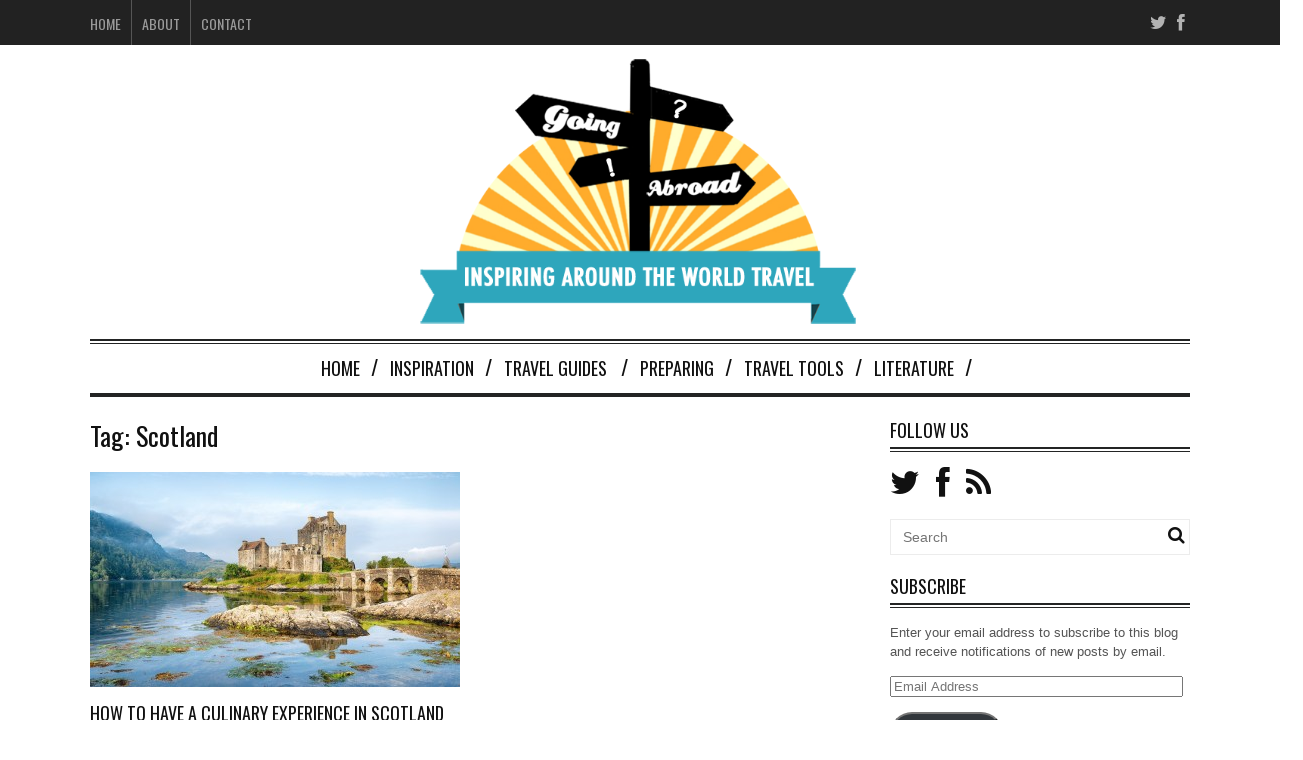

--- FILE ---
content_type: text/html; charset=UTF-8
request_url: http://goingabroad.org/tag/scotland/
body_size: 12197
content:
<!DOCTYPE html>
<!--[if IE 6]>
<html id="ie6" lang="en-US">
<![endif]-->
<!--[if IE 7]>
<html id="ie7" lang="en-US">
<![endif]-->
<!--[if IE 8]>
<html id="ie8" lang="en-US">
<![endif]-->
<!--[if !(IE 6) | !(IE 7) | !(IE 8)  ]><!-->
<html lang="en-US">
<!--<![endif]-->

<head>
<meta charset="UTF-8" />
<meta name="viewport" content="width=device-width" />

<title>Scotland Archives - GoingAbroad.org - Inspiring Around-The-World-Travel!GoingAbroad.org &#8211; Inspiring Around-The-World-Travel!</title>
<link rel="profile" href="http://gmpg.org/xfn/11" />
<link rel="pingback" href="http://goingabroad.org/xmlrpc.php" />
<!--[if lt IE 9]>
<script src="http://goingabroad.org/wp-content/themes/fp_santiago/js/html5.js" type="text/javascript"></script>
<![endif]-->
<link href='https://fonts.googleapis.com/css?family=Oswald:400,300,700' rel='stylesheet' type='text/css'>
<style type='text/css'>Default CSS Comment</style><meta name='robots' content='noindex, follow' />
	<style>img:is([sizes="auto" i], [sizes^="auto," i]) { contain-intrinsic-size: 3000px 1500px }</style>
	
	<!-- This site is optimized with the Yoast SEO plugin v26.8 - https://yoast.com/product/yoast-seo-wordpress/ -->
	<meta property="og:locale" content="en_US" />
	<meta property="og:type" content="article" />
	<meta property="og:title" content="Scotland Archives - GoingAbroad.org - Inspiring Around-The-World-Travel!" />
	<meta property="og:url" content="https://goingabroad.org/tag/scotland/" />
	<meta property="og:site_name" content="GoingAbroad.org - Inspiring Around-The-World-Travel!" />
	<script type="application/ld+json" class="yoast-schema-graph">{"@context":"https://schema.org","@graph":[{"@type":"CollectionPage","@id":"https://goingabroad.org/tag/scotland/","url":"https://goingabroad.org/tag/scotland/","name":"Scotland Archives - GoingAbroad.org - Inspiring Around-The-World-Travel!","isPartOf":{"@id":"https://goingabroad.org/#website"},"primaryImageOfPage":{"@id":"https://goingabroad.org/tag/scotland/#primaryimage"},"image":{"@id":"https://goingabroad.org/tag/scotland/#primaryimage"},"thumbnailUrl":"https://goingabroad.org/wp-content/uploads/2016/09/image1.jpg","breadcrumb":{"@id":"https://goingabroad.org/tag/scotland/#breadcrumb"},"inLanguage":"en-US"},{"@type":"ImageObject","inLanguage":"en-US","@id":"https://goingabroad.org/tag/scotland/#primaryimage","url":"https://goingabroad.org/wp-content/uploads/2016/09/image1.jpg","contentUrl":"https://goingabroad.org/wp-content/uploads/2016/09/image1.jpg","width":1600,"height":1068},{"@type":"BreadcrumbList","@id":"https://goingabroad.org/tag/scotland/#breadcrumb","itemListElement":[{"@type":"ListItem","position":1,"name":"Home","item":"https://goingabroad.org/"},{"@type":"ListItem","position":2,"name":"Scotland"}]},{"@type":"WebSite","@id":"https://goingabroad.org/#website","url":"https://goingabroad.org/","name":"GoingAbroad.org - Inspiring Around-The-World-Travel!","description":"A Travel Blog","potentialAction":[{"@type":"SearchAction","target":{"@type":"EntryPoint","urlTemplate":"https://goingabroad.org/?s={search_term_string}"},"query-input":{"@type":"PropertyValueSpecification","valueRequired":true,"valueName":"search_term_string"}}],"inLanguage":"en-US"}]}</script>
	<!-- / Yoast SEO plugin. -->


<link rel='dns-prefetch' href='//secure.gravatar.com' />
<link rel='dns-prefetch' href='//stats.wp.com' />
<link rel='dns-prefetch' href='//v0.wordpress.com' />
<script type="text/javascript">
/* <![CDATA[ */
window._wpemojiSettings = {"baseUrl":"https:\/\/s.w.org\/images\/core\/emoji\/16.0.1\/72x72\/","ext":".png","svgUrl":"https:\/\/s.w.org\/images\/core\/emoji\/16.0.1\/svg\/","svgExt":".svg","source":{"concatemoji":"http:\/\/goingabroad.org\/wp-includes\/js\/wp-emoji-release.min.js?ver=eb9f1154d46cfde28fada5974f33209e"}};
/*! This file is auto-generated */
!function(s,n){var o,i,e;function c(e){try{var t={supportTests:e,timestamp:(new Date).valueOf()};sessionStorage.setItem(o,JSON.stringify(t))}catch(e){}}function p(e,t,n){e.clearRect(0,0,e.canvas.width,e.canvas.height),e.fillText(t,0,0);var t=new Uint32Array(e.getImageData(0,0,e.canvas.width,e.canvas.height).data),a=(e.clearRect(0,0,e.canvas.width,e.canvas.height),e.fillText(n,0,0),new Uint32Array(e.getImageData(0,0,e.canvas.width,e.canvas.height).data));return t.every(function(e,t){return e===a[t]})}function u(e,t){e.clearRect(0,0,e.canvas.width,e.canvas.height),e.fillText(t,0,0);for(var n=e.getImageData(16,16,1,1),a=0;a<n.data.length;a++)if(0!==n.data[a])return!1;return!0}function f(e,t,n,a){switch(t){case"flag":return n(e,"\ud83c\udff3\ufe0f\u200d\u26a7\ufe0f","\ud83c\udff3\ufe0f\u200b\u26a7\ufe0f")?!1:!n(e,"\ud83c\udde8\ud83c\uddf6","\ud83c\udde8\u200b\ud83c\uddf6")&&!n(e,"\ud83c\udff4\udb40\udc67\udb40\udc62\udb40\udc65\udb40\udc6e\udb40\udc67\udb40\udc7f","\ud83c\udff4\u200b\udb40\udc67\u200b\udb40\udc62\u200b\udb40\udc65\u200b\udb40\udc6e\u200b\udb40\udc67\u200b\udb40\udc7f");case"emoji":return!a(e,"\ud83e\udedf")}return!1}function g(e,t,n,a){var r="undefined"!=typeof WorkerGlobalScope&&self instanceof WorkerGlobalScope?new OffscreenCanvas(300,150):s.createElement("canvas"),o=r.getContext("2d",{willReadFrequently:!0}),i=(o.textBaseline="top",o.font="600 32px Arial",{});return e.forEach(function(e){i[e]=t(o,e,n,a)}),i}function t(e){var t=s.createElement("script");t.src=e,t.defer=!0,s.head.appendChild(t)}"undefined"!=typeof Promise&&(o="wpEmojiSettingsSupports",i=["flag","emoji"],n.supports={everything:!0,everythingExceptFlag:!0},e=new Promise(function(e){s.addEventListener("DOMContentLoaded",e,{once:!0})}),new Promise(function(t){var n=function(){try{var e=JSON.parse(sessionStorage.getItem(o));if("object"==typeof e&&"number"==typeof e.timestamp&&(new Date).valueOf()<e.timestamp+604800&&"object"==typeof e.supportTests)return e.supportTests}catch(e){}return null}();if(!n){if("undefined"!=typeof Worker&&"undefined"!=typeof OffscreenCanvas&&"undefined"!=typeof URL&&URL.createObjectURL&&"undefined"!=typeof Blob)try{var e="postMessage("+g.toString()+"("+[JSON.stringify(i),f.toString(),p.toString(),u.toString()].join(",")+"));",a=new Blob([e],{type:"text/javascript"}),r=new Worker(URL.createObjectURL(a),{name:"wpTestEmojiSupports"});return void(r.onmessage=function(e){c(n=e.data),r.terminate(),t(n)})}catch(e){}c(n=g(i,f,p,u))}t(n)}).then(function(e){for(var t in e)n.supports[t]=e[t],n.supports.everything=n.supports.everything&&n.supports[t],"flag"!==t&&(n.supports.everythingExceptFlag=n.supports.everythingExceptFlag&&n.supports[t]);n.supports.everythingExceptFlag=n.supports.everythingExceptFlag&&!n.supports.flag,n.DOMReady=!1,n.readyCallback=function(){n.DOMReady=!0}}).then(function(){return e}).then(function(){var e;n.supports.everything||(n.readyCallback(),(e=n.source||{}).concatemoji?t(e.concatemoji):e.wpemoji&&e.twemoji&&(t(e.twemoji),t(e.wpemoji)))}))}((window,document),window._wpemojiSettings);
/* ]]> */
</script>
<link rel='stylesheet' id='msw_wpfm_scan-css' href='https://goingabroad.org/wp-content/plugins/wordpress-file-monitor/wordpress-file-monitor.php?ver=scan' type='text/css' media='all' />
<link rel='stylesheet' id='srp-layout-stylesheet-css' href='http://goingabroad.org/wp-content/plugins/special-recent-posts/css/layout.css?ver=eb9f1154d46cfde28fada5974f33209e' type='text/css' media='all' />
<style id='wp-emoji-styles-inline-css' type='text/css'>

	img.wp-smiley, img.emoji {
		display: inline !important;
		border: none !important;
		box-shadow: none !important;
		height: 1em !important;
		width: 1em !important;
		margin: 0 0.07em !important;
		vertical-align: -0.1em !important;
		background: none !important;
		padding: 0 !important;
	}
</style>
<link rel='stylesheet' id='wp-block-library-css' href='http://goingabroad.org/wp-includes/css/dist/block-library/style.min.css?ver=eb9f1154d46cfde28fada5974f33209e' type='text/css' media='all' />
<style id='classic-theme-styles-inline-css' type='text/css'>
/*! This file is auto-generated */
.wp-block-button__link{color:#fff;background-color:#32373c;border-radius:9999px;box-shadow:none;text-decoration:none;padding:calc(.667em + 2px) calc(1.333em + 2px);font-size:1.125em}.wp-block-file__button{background:#32373c;color:#fff;text-decoration:none}
</style>
<link rel='stylesheet' id='mediaelement-css' href='http://goingabroad.org/wp-includes/js/mediaelement/mediaelementplayer-legacy.min.css?ver=4.2.17' type='text/css' media='all' />
<link rel='stylesheet' id='wp-mediaelement-css' href='http://goingabroad.org/wp-includes/js/mediaelement/wp-mediaelement.min.css?ver=eb9f1154d46cfde28fada5974f33209e' type='text/css' media='all' />
<style id='jetpack-sharing-buttons-style-inline-css' type='text/css'>
.jetpack-sharing-buttons__services-list{display:flex;flex-direction:row;flex-wrap:wrap;gap:0;list-style-type:none;margin:5px;padding:0}.jetpack-sharing-buttons__services-list.has-small-icon-size{font-size:12px}.jetpack-sharing-buttons__services-list.has-normal-icon-size{font-size:16px}.jetpack-sharing-buttons__services-list.has-large-icon-size{font-size:24px}.jetpack-sharing-buttons__services-list.has-huge-icon-size{font-size:36px}@media print{.jetpack-sharing-buttons__services-list{display:none!important}}.editor-styles-wrapper .wp-block-jetpack-sharing-buttons{gap:0;padding-inline-start:0}ul.jetpack-sharing-buttons__services-list.has-background{padding:1.25em 2.375em}
</style>
<style id='global-styles-inline-css' type='text/css'>
:root{--wp--preset--aspect-ratio--square: 1;--wp--preset--aspect-ratio--4-3: 4/3;--wp--preset--aspect-ratio--3-4: 3/4;--wp--preset--aspect-ratio--3-2: 3/2;--wp--preset--aspect-ratio--2-3: 2/3;--wp--preset--aspect-ratio--16-9: 16/9;--wp--preset--aspect-ratio--9-16: 9/16;--wp--preset--color--black: #000000;--wp--preset--color--cyan-bluish-gray: #abb8c3;--wp--preset--color--white: #ffffff;--wp--preset--color--pale-pink: #f78da7;--wp--preset--color--vivid-red: #cf2e2e;--wp--preset--color--luminous-vivid-orange: #ff6900;--wp--preset--color--luminous-vivid-amber: #fcb900;--wp--preset--color--light-green-cyan: #7bdcb5;--wp--preset--color--vivid-green-cyan: #00d084;--wp--preset--color--pale-cyan-blue: #8ed1fc;--wp--preset--color--vivid-cyan-blue: #0693e3;--wp--preset--color--vivid-purple: #9b51e0;--wp--preset--gradient--vivid-cyan-blue-to-vivid-purple: linear-gradient(135deg,rgba(6,147,227,1) 0%,rgb(155,81,224) 100%);--wp--preset--gradient--light-green-cyan-to-vivid-green-cyan: linear-gradient(135deg,rgb(122,220,180) 0%,rgb(0,208,130) 100%);--wp--preset--gradient--luminous-vivid-amber-to-luminous-vivid-orange: linear-gradient(135deg,rgba(252,185,0,1) 0%,rgba(255,105,0,1) 100%);--wp--preset--gradient--luminous-vivid-orange-to-vivid-red: linear-gradient(135deg,rgba(255,105,0,1) 0%,rgb(207,46,46) 100%);--wp--preset--gradient--very-light-gray-to-cyan-bluish-gray: linear-gradient(135deg,rgb(238,238,238) 0%,rgb(169,184,195) 100%);--wp--preset--gradient--cool-to-warm-spectrum: linear-gradient(135deg,rgb(74,234,220) 0%,rgb(151,120,209) 20%,rgb(207,42,186) 40%,rgb(238,44,130) 60%,rgb(251,105,98) 80%,rgb(254,248,76) 100%);--wp--preset--gradient--blush-light-purple: linear-gradient(135deg,rgb(255,206,236) 0%,rgb(152,150,240) 100%);--wp--preset--gradient--blush-bordeaux: linear-gradient(135deg,rgb(254,205,165) 0%,rgb(254,45,45) 50%,rgb(107,0,62) 100%);--wp--preset--gradient--luminous-dusk: linear-gradient(135deg,rgb(255,203,112) 0%,rgb(199,81,192) 50%,rgb(65,88,208) 100%);--wp--preset--gradient--pale-ocean: linear-gradient(135deg,rgb(255,245,203) 0%,rgb(182,227,212) 50%,rgb(51,167,181) 100%);--wp--preset--gradient--electric-grass: linear-gradient(135deg,rgb(202,248,128) 0%,rgb(113,206,126) 100%);--wp--preset--gradient--midnight: linear-gradient(135deg,rgb(2,3,129) 0%,rgb(40,116,252) 100%);--wp--preset--font-size--small: 13px;--wp--preset--font-size--medium: 20px;--wp--preset--font-size--large: 36px;--wp--preset--font-size--x-large: 42px;--wp--preset--spacing--20: 0.44rem;--wp--preset--spacing--30: 0.67rem;--wp--preset--spacing--40: 1rem;--wp--preset--spacing--50: 1.5rem;--wp--preset--spacing--60: 2.25rem;--wp--preset--spacing--70: 3.38rem;--wp--preset--spacing--80: 5.06rem;--wp--preset--shadow--natural: 6px 6px 9px rgba(0, 0, 0, 0.2);--wp--preset--shadow--deep: 12px 12px 50px rgba(0, 0, 0, 0.4);--wp--preset--shadow--sharp: 6px 6px 0px rgba(0, 0, 0, 0.2);--wp--preset--shadow--outlined: 6px 6px 0px -3px rgba(255, 255, 255, 1), 6px 6px rgba(0, 0, 0, 1);--wp--preset--shadow--crisp: 6px 6px 0px rgba(0, 0, 0, 1);}:where(.is-layout-flex){gap: 0.5em;}:where(.is-layout-grid){gap: 0.5em;}body .is-layout-flex{display: flex;}.is-layout-flex{flex-wrap: wrap;align-items: center;}.is-layout-flex > :is(*, div){margin: 0;}body .is-layout-grid{display: grid;}.is-layout-grid > :is(*, div){margin: 0;}:where(.wp-block-columns.is-layout-flex){gap: 2em;}:where(.wp-block-columns.is-layout-grid){gap: 2em;}:where(.wp-block-post-template.is-layout-flex){gap: 1.25em;}:where(.wp-block-post-template.is-layout-grid){gap: 1.25em;}.has-black-color{color: var(--wp--preset--color--black) !important;}.has-cyan-bluish-gray-color{color: var(--wp--preset--color--cyan-bluish-gray) !important;}.has-white-color{color: var(--wp--preset--color--white) !important;}.has-pale-pink-color{color: var(--wp--preset--color--pale-pink) !important;}.has-vivid-red-color{color: var(--wp--preset--color--vivid-red) !important;}.has-luminous-vivid-orange-color{color: var(--wp--preset--color--luminous-vivid-orange) !important;}.has-luminous-vivid-amber-color{color: var(--wp--preset--color--luminous-vivid-amber) !important;}.has-light-green-cyan-color{color: var(--wp--preset--color--light-green-cyan) !important;}.has-vivid-green-cyan-color{color: var(--wp--preset--color--vivid-green-cyan) !important;}.has-pale-cyan-blue-color{color: var(--wp--preset--color--pale-cyan-blue) !important;}.has-vivid-cyan-blue-color{color: var(--wp--preset--color--vivid-cyan-blue) !important;}.has-vivid-purple-color{color: var(--wp--preset--color--vivid-purple) !important;}.has-black-background-color{background-color: var(--wp--preset--color--black) !important;}.has-cyan-bluish-gray-background-color{background-color: var(--wp--preset--color--cyan-bluish-gray) !important;}.has-white-background-color{background-color: var(--wp--preset--color--white) !important;}.has-pale-pink-background-color{background-color: var(--wp--preset--color--pale-pink) !important;}.has-vivid-red-background-color{background-color: var(--wp--preset--color--vivid-red) !important;}.has-luminous-vivid-orange-background-color{background-color: var(--wp--preset--color--luminous-vivid-orange) !important;}.has-luminous-vivid-amber-background-color{background-color: var(--wp--preset--color--luminous-vivid-amber) !important;}.has-light-green-cyan-background-color{background-color: var(--wp--preset--color--light-green-cyan) !important;}.has-vivid-green-cyan-background-color{background-color: var(--wp--preset--color--vivid-green-cyan) !important;}.has-pale-cyan-blue-background-color{background-color: var(--wp--preset--color--pale-cyan-blue) !important;}.has-vivid-cyan-blue-background-color{background-color: var(--wp--preset--color--vivid-cyan-blue) !important;}.has-vivid-purple-background-color{background-color: var(--wp--preset--color--vivid-purple) !important;}.has-black-border-color{border-color: var(--wp--preset--color--black) !important;}.has-cyan-bluish-gray-border-color{border-color: var(--wp--preset--color--cyan-bluish-gray) !important;}.has-white-border-color{border-color: var(--wp--preset--color--white) !important;}.has-pale-pink-border-color{border-color: var(--wp--preset--color--pale-pink) !important;}.has-vivid-red-border-color{border-color: var(--wp--preset--color--vivid-red) !important;}.has-luminous-vivid-orange-border-color{border-color: var(--wp--preset--color--luminous-vivid-orange) !important;}.has-luminous-vivid-amber-border-color{border-color: var(--wp--preset--color--luminous-vivid-amber) !important;}.has-light-green-cyan-border-color{border-color: var(--wp--preset--color--light-green-cyan) !important;}.has-vivid-green-cyan-border-color{border-color: var(--wp--preset--color--vivid-green-cyan) !important;}.has-pale-cyan-blue-border-color{border-color: var(--wp--preset--color--pale-cyan-blue) !important;}.has-vivid-cyan-blue-border-color{border-color: var(--wp--preset--color--vivid-cyan-blue) !important;}.has-vivid-purple-border-color{border-color: var(--wp--preset--color--vivid-purple) !important;}.has-vivid-cyan-blue-to-vivid-purple-gradient-background{background: var(--wp--preset--gradient--vivid-cyan-blue-to-vivid-purple) !important;}.has-light-green-cyan-to-vivid-green-cyan-gradient-background{background: var(--wp--preset--gradient--light-green-cyan-to-vivid-green-cyan) !important;}.has-luminous-vivid-amber-to-luminous-vivid-orange-gradient-background{background: var(--wp--preset--gradient--luminous-vivid-amber-to-luminous-vivid-orange) !important;}.has-luminous-vivid-orange-to-vivid-red-gradient-background{background: var(--wp--preset--gradient--luminous-vivid-orange-to-vivid-red) !important;}.has-very-light-gray-to-cyan-bluish-gray-gradient-background{background: var(--wp--preset--gradient--very-light-gray-to-cyan-bluish-gray) !important;}.has-cool-to-warm-spectrum-gradient-background{background: var(--wp--preset--gradient--cool-to-warm-spectrum) !important;}.has-blush-light-purple-gradient-background{background: var(--wp--preset--gradient--blush-light-purple) !important;}.has-blush-bordeaux-gradient-background{background: var(--wp--preset--gradient--blush-bordeaux) !important;}.has-luminous-dusk-gradient-background{background: var(--wp--preset--gradient--luminous-dusk) !important;}.has-pale-ocean-gradient-background{background: var(--wp--preset--gradient--pale-ocean) !important;}.has-electric-grass-gradient-background{background: var(--wp--preset--gradient--electric-grass) !important;}.has-midnight-gradient-background{background: var(--wp--preset--gradient--midnight) !important;}.has-small-font-size{font-size: var(--wp--preset--font-size--small) !important;}.has-medium-font-size{font-size: var(--wp--preset--font-size--medium) !important;}.has-large-font-size{font-size: var(--wp--preset--font-size--large) !important;}.has-x-large-font-size{font-size: var(--wp--preset--font-size--x-large) !important;}
:where(.wp-block-post-template.is-layout-flex){gap: 1.25em;}:where(.wp-block-post-template.is-layout-grid){gap: 1.25em;}
:where(.wp-block-columns.is-layout-flex){gap: 2em;}:where(.wp-block-columns.is-layout-grid){gap: 2em;}
:root :where(.wp-block-pullquote){font-size: 1.5em;line-height: 1.6;}
</style>
<link rel='stylesheet' id='contact-form-7-css' href='http://goingabroad.org/wp-content/plugins/contact-form-7/includes/css/styles.css?ver=6.1.4' type='text/css' media='all' />
<style id='contact-form-7-inline-css' type='text/css'>
.wpcf7 .wpcf7-recaptcha iframe {margin-bottom: 0;}.wpcf7 .wpcf7-recaptcha[data-align="center"] > div {margin: 0 auto;}.wpcf7 .wpcf7-recaptcha[data-align="right"] > div {margin: 0 0 0 auto;}
</style>
<link rel='stylesheet' id='digg-digg-css' href='http://goingabroad.org/wp-content/plugins/digg-digg/css/diggdigg-style.css?ver=5.3.6' type='text/css' media='screen' />
<link rel='stylesheet' id='fp-style-css' href='http://goingabroad.org/wp-content/themes/fp_santiago_child/style.css?ver=eb9f1154d46cfde28fada5974f33209e' type='text/css' media='all' />
<style id='fp-style-inline-css' type='text/css'>
a:hover, 
 .entry-meta a:hover {
    color: #33adcc;
}

.main-color{ 
    color: #33adcc 
}

.main-color-bg,
 .primary-menu .current-menu-item a,
 .primary-menu .current_page_item a,
 .primary-menu > ul  > li > a:hover,
 .primary-menu ul li ul li a:hover,
 #respond input[type=submit]{
    background: #33adcc 
}


</style>
<link rel='stylesheet' id='fp-font-awesome-css' href='http://goingabroad.org/wp-content/themes/fp_santiago/css/fonts/font-awesome/css/font-awesome.min.css?ver=eb9f1154d46cfde28fada5974f33209e' type='text/css' media='all' />
<link rel='stylesheet' id='jetpack-subscriptions-css' href='http://goingabroad.org/wp-content/plugins/jetpack/_inc/build/subscriptions/subscriptions.min.css?ver=15.4' type='text/css' media='all' />
<!--[if lte IE 6]> <style type="text/css">.cantembedplus{display:none;}</style><![endif]--><script type="text/javascript" src="http://goingabroad.org/wp-includes/js/jquery/jquery.min.js?ver=3.7.1" id="jquery-core-js"></script>
<script type="text/javascript" src="http://goingabroad.org/wp-includes/js/jquery/jquery-migrate.min.js?ver=3.4.1" id="jquery-migrate-js"></script>
<script type="text/javascript" src="http://goingabroad.org/wp-content/plugins/wp-hide-post/public/js/wp-hide-post-public.js?ver=2.0.10" id="wp-hide-post-js"></script>
<link rel="https://api.w.org/" href="https://goingabroad.org/wp-json/" /><link rel="alternate" title="JSON" type="application/json" href="https://goingabroad.org/wp-json/wp/v2/tags/206" /><link rel="EditURI" type="application/rsd+xml" title="RSD" href="https://goingabroad.org/xmlrpc.php?rsd" />

	<style>img#wpstats{display:none}</style>
		<link rel="shortcut icon" href="http://goingabroad.org/wp-content/uploads/2015/12/GAfavicon1.png" />	
</head>
<body class="archive tag tag-scotland tag-206 wp-theme-fp_santiago wp-child-theme-fp_santiago_child">
	
	<div id="topbar">
		<div class="inner-wrap">
			<div class="top-menu">
				<ul id="menu-top-menu" class="menu"><li id="menu-item-2007" class="menu-item menu-item-type-custom menu-item-object-custom menu-item-2007"><a href="http://goingabroad.org/">Home</a></li>
<li id="menu-item-37" class="menu-item menu-item-type-post_type menu-item-object-page menu-item-37"><a href="https://goingabroad.org/about/">About</a></li>
<li id="menu-item-43" class="menu-item menu-item-type-post_type menu-item-object-page menu-item-43"><a href="https://goingabroad.org/contact-us/">Contact</a></li>
</ul>			</div>
				
							<div class="social">
					<ul class="list">
													<li class="twitter"><a href="https://twitter.com/willpeach"><i class="fa fa-twitter"></i></a></li>
												
													<li class="fb"><a href="https://www.facebook.com/pages/GoingAbroad/354606111287170"><i class="fa fa-facebook"></i></a></li>
												
												
												
												
												
												
												
											</ul>
				</div>						
					</div>
	</div><!-- /top -->
			
	<div id="container" class="hfeed">
	
		<header id="header">	
			
			<div class="logo-section">
				<div class="logo">			
											<h1>
							<a href="https://goingabroad.org" title="GoingAbroad.org &#8211; Inspiring Around-The-World-Travel!">
								<img src="http://goingabroad.org/wp-content/uploads/2022/12/goingabroad.svg" alt="GoingAbroad.org &#8211; Inspiring Around-The-World-Travel!" />
							</a>
						</h1>	
						
				</div>
							</div>
			
			<div class="menu-section clearfix">				
				<nav class="primary-menu clearfix">												
					<ul id="menu-header" class="sf-menu"><li id="menu-item-64" class="menu-item menu-item-type-post_type menu-item-object-page menu-item-64"><a href="https://goingabroad.org/home/">Home</a></li>
<li id="menu-item-35" class="menu-item menu-item-type-taxonomy menu-item-object-category menu-item-35"><a href="https://goingabroad.org/category/inspiration/">Inspiration</a></li>
<li id="menu-item-62" class="menu-item menu-item-type-taxonomy menu-item-object-category menu-item-has-children menu-item-62"><a href="https://goingabroad.org/category/travel-guides/">Travel Guides</a>
<ul class="sub-menu">
	<li id="menu-item-114" class="menu-item menu-item-type-taxonomy menu-item-object-category menu-item-114"><a href="https://goingabroad.org/category/travel-guides/australia/">Australia</a></li>
	<li id="menu-item-917" class="menu-item menu-item-type-taxonomy menu-item-object-category menu-item-has-children menu-item-917"><a href="https://goingabroad.org/category/travel-guides/asia/">Asia</a>
	<ul class="sub-menu">
		<li id="menu-item-918" class="menu-item menu-item-type-taxonomy menu-item-object-category menu-item-918"><a href="https://goingabroad.org/category/travel-guides/asia/bahrain/">Bahrain</a></li>
		<li id="menu-item-919" class="menu-item menu-item-type-taxonomy menu-item-object-category menu-item-919"><a href="https://goingabroad.org/category/travel-guides/asia/hong-kong/">Hong Kong</a></li>
		<li id="menu-item-920" class="menu-item menu-item-type-taxonomy menu-item-object-category menu-item-920"><a href="https://goingabroad.org/category/travel-guides/asia/vietnam/">Vietnam</a></li>
	</ul>
</li>
	<li id="menu-item-112" class="menu-item menu-item-type-taxonomy menu-item-object-category menu-item-has-children menu-item-112"><a href="https://goingabroad.org/category/travel-guides/europe/">Europe</a>
	<ul class="sub-menu">
		<li id="menu-item-113" class="menu-item menu-item-type-taxonomy menu-item-object-category menu-item-113"><a href="https://goingabroad.org/category/travel-guides/turkey/">Turkey</a></li>
		<li id="menu-item-801" class="menu-item menu-item-type-taxonomy menu-item-object-category menu-item-801"><a href="https://goingabroad.org/category/travel-guides/europe/france/">France</a></li>
		<li id="menu-item-802" class="menu-item menu-item-type-taxonomy menu-item-object-category menu-item-802"><a href="https://goingabroad.org/category/travel-guides/europe/germany/">Germany</a></li>
		<li id="menu-item-803" class="menu-item menu-item-type-taxonomy menu-item-object-category menu-item-803"><a href="https://goingabroad.org/category/travel-guides/europe/malta/">Malta</a></li>
		<li id="menu-item-804" class="menu-item menu-item-type-taxonomy menu-item-object-category menu-item-804"><a href="https://goingabroad.org/category/travel-guides/europe/the-netherlands/">The Netherlands</a></li>
		<li id="menu-item-805" class="menu-item menu-item-type-taxonomy menu-item-object-category menu-item-805"><a href="https://goingabroad.org/category/travel-guides/spain/">Spain</a></li>
		<li id="menu-item-806" class="menu-item menu-item-type-taxonomy menu-item-object-category menu-item-806"><a href="https://goingabroad.org/category/travel-guides/the-uk/">The UK</a></li>
	</ul>
</li>
	<li id="menu-item-794" class="menu-item menu-item-type-taxonomy menu-item-object-category menu-item-794"><a href="https://goingabroad.org/category/south-america/">South America</a></li>
	<li id="menu-item-795" class="menu-item menu-item-type-taxonomy menu-item-object-category menu-item-has-children menu-item-795"><a href="https://goingabroad.org/category/africa/">Africa</a>
	<ul class="sub-menu">
		<li id="menu-item-796" class="menu-item menu-item-type-taxonomy menu-item-object-category menu-item-796"><a href="https://goingabroad.org/category/africa/south-africa/">South Africa</a></li>
		<li id="menu-item-797" class="menu-item menu-item-type-taxonomy menu-item-object-category menu-item-797"><a href="https://goingabroad.org/category/africa/the-seychelles/">The Seychelles</a></li>
	</ul>
</li>
	<li id="menu-item-798" class="menu-item menu-item-type-taxonomy menu-item-object-category menu-item-has-children menu-item-798"><a href="https://goingabroad.org/category/north-america/">North America</a>
	<ul class="sub-menu">
		<li id="menu-item-799" class="menu-item menu-item-type-taxonomy menu-item-object-category menu-item-799"><a href="https://goingabroad.org/category/north-america/canada-north-america/">Canada</a></li>
		<li id="menu-item-800" class="menu-item menu-item-type-taxonomy menu-item-object-category menu-item-800"><a href="https://goingabroad.org/category/north-america/united-states/">United States</a></li>
	</ul>
</li>
</ul>
</li>
<li id="menu-item-63" class="menu-item menu-item-type-taxonomy menu-item-object-category menu-item-63"><a href="https://goingabroad.org/category/preparing/">Preparing</a></li>
<li id="menu-item-99" class="menu-item menu-item-type-taxonomy menu-item-object-category menu-item-99"><a href="https://goingabroad.org/category/travel-tools/">Travel Tools</a></li>
<li id="menu-item-111" class="menu-item menu-item-type-taxonomy menu-item-object-category menu-item-111"><a href="https://goingabroad.org/category/literature/">Literature</a></li>
</ul>				</nav>	
			</div>
		</header>

		
		
	<div id="main">	
			
	<div class="content-wrap">	
<div id="content" class="post-archive tag-archive">
			
		<header class="archive-header">
			<h2 class="archive-title">Tag: <span>Scotland</span></h2>
			
					</header>

		<div class="archive-postlist">
							
															
				<div class="one-half">
					
<article id="post-2589" class="post-2589 post type-post status-publish format-standard has-post-thumbnail hentry category-the-uk tag-scotland tag-scotland-travel tag-scottish-experience tag-scottish-food tag-uk tag-uk-travel">	
	
			
			<div class="thumb overlay">
				<a href="https://goingabroad.org/how-to-have-a-culinary-experience-in-scotland/"><img width="370" height="215" src="https://goingabroad.org/wp-content/uploads/2016/09/image1-370x215.jpg" class="attachment-fp370_215 size-fp370_215 wp-post-image" alt="" decoding="async" fetchpriority="high" /></a>
			</div>	
		
	<header class="entry-header">
		<h4><a href="https://goingabroad.org/how-to-have-a-culinary-experience-in-scotland/">How to Have a Culinary Experience in Scotland</a></h4>
		<div class="entry-meta">
						
		</div>
	</header>
	
	<div class="entry-excerpt">
		<p>When you get an opportunity to travel to another country that you’ve never been to before, the chances are that you’re looking for as many possible ways to make the experience memorable. Whether you’re the adventurous type that enjoys the&#8230;</p>
	</div>
	
</article><!-- /post-2589 -->
				</div>
									</div>
			</div><!-- /content -->

 
	<div id="sidebar">
		<aside id="fairpixels_aboutus_widget-2" class="widget widget_social">	    
					<div class="widget-title">
				<div class="icon"><i class="icon-globe"></i></div>
				<h4 class="title">Follow Us</h4>
			</div>
						
	   	   
	   <div class="social-links">
		   <ul class="list">
			   					<li><a class="twitter" href="https://twitter.com/goingabroadsite" target="_blank"><i class="fa fa-twitter"></i></a></li>
									<li><a class="fb" href="https://www.facebook.com/pages/GoingAbroad/354606111287170" target="_blank"><i class="fa fa-facebook"></i></a></li>
									<li><a class="rss" href="http://goingabroad.org/feed/" target="_blank"><i class="fa fa-rss"></i></a></li>
								
			</ul>
		</div>		
	   </aside><aside id="search-3" class="widget widget_search">	<form method="get" id="searchform" class="search-form" action="https://goingabroad.org/">
		<input type="text" class="search-field" name="s" id="s" placeholder="Search" />
    	<button class="search-submit"><i class="fa fa-search"></i></button>
	</form>
	
	
</aside><aside id="blog_subscription-2" class="widget widget_blog_subscription jetpack_subscription_widget"><div class="widget-title"><h4>Subscribe</h4></div>
			<div class="wp-block-jetpack-subscriptions__container">
			<form action="#" method="post" accept-charset="utf-8" id="subscribe-blog-blog_subscription-2"
				data-blog="39791923"
				data-post_access_level="everybody" >
									<div id="subscribe-text"><p>Enter your email address to subscribe to this blog and receive notifications of new posts by email.</p>
</div>
										<p id="subscribe-email">
						<label id="jetpack-subscribe-label"
							class="screen-reader-text"
							for="subscribe-field-blog_subscription-2">
							Email Address						</label>
						<input type="email" name="email" autocomplete="email" required="required"
																					value=""
							id="subscribe-field-blog_subscription-2"
							placeholder="Email Address"
						/>
					</p>

					<p id="subscribe-submit"
											>
						<input type="hidden" name="action" value="subscribe"/>
						<input type="hidden" name="source" value="http://goingabroad.org/tag/scotland/"/>
						<input type="hidden" name="sub-type" value="widget"/>
						<input type="hidden" name="redirect_fragment" value="subscribe-blog-blog_subscription-2"/>
						<input type="hidden" id="_wpnonce" name="_wpnonce" value="4b5227dd6d" /><input type="hidden" name="_wp_http_referer" value="/tag/scotland/" />						<button type="submit"
															class="wp-block-button__link"
																					name="jetpack_subscriptions_widget"
						>
							Subscribe						</button>
					</p>
							</form>
						</div>
			
</aside><aside id="fairpixels_recent_posts_widget-2" class="widget widget_tabs"><div class="widget-title"><h4>Recent Posts</h4></div>	
							<ul class="list post-list">
								
				<li>
										<div class="thumbnail overlay">
						<a href="https://goingabroad.org/reconnecting-with-faith-the-spiritual-journey-through-italy/"><img width="75" height="75" src="https://goingabroad.org/wp-content/uploads/2024/06/https___goingabroad.org_-1-75x75.jpg" class="attachment-fp75_75 size-fp75_75 wp-post-image" alt="" decoding="async" loading="lazy" srcset="https://goingabroad.org/wp-content/uploads/2024/06/https___goingabroad.org_-1-75x75.jpg 75w, https://goingabroad.org/wp-content/uploads/2024/06/https___goingabroad.org_-1-150x150.jpg 150w" sizes="auto, (max-width: 75px) 100vw, 75px" /></a>
					</div>
										<div class="post-right">
						<h5>
							<a href="https://goingabroad.org/reconnecting-with-faith-the-spiritual-journey-through-italy/">
								Reconnecting with Faith: The Spiritual Journey Thr...	
							</a>
						</h5>
						<div class="entry-meta">
							<span class="date">
								<i class="icon-calendar"></i>
								June 7, 2024							</span>
							
																 
						</div>
					</div>
				</li>
								
				<li>
										<div class="thumbnail overlay">
						<a href="https://goingabroad.org/did-you-know-that-middle-eastern-countries-are-perfect-for-boat-charters/"><img width="75" height="75" src="https://goingabroad.org/wp-content/uploads/2022/11/pexels-pixabay-163236-75x75.jpg" class="attachment-fp75_75 size-fp75_75 wp-post-image" alt="" decoding="async" loading="lazy" srcset="https://goingabroad.org/wp-content/uploads/2022/11/pexels-pixabay-163236-75x75.jpg 75w, https://goingabroad.org/wp-content/uploads/2022/11/pexels-pixabay-163236-150x150.jpg 150w" sizes="auto, (max-width: 75px) 100vw, 75px" /></a>
					</div>
										<div class="post-right">
						<h5>
							<a href="https://goingabroad.org/did-you-know-that-middle-eastern-countries-are-perfect-for-boat-charters/">
								Did you know that Middle Eastern countries are per...	
							</a>
						</h5>
						<div class="entry-meta">
							<span class="date">
								<i class="icon-calendar"></i>
								November 21, 2022							</span>
							
																 
						</div>
					</div>
				</li>
								
				<li>
										<div class="thumbnail overlay">
						<a href="https://goingabroad.org/top-tips-making-bank-online-casino/"><img width="75" height="75" src="https://goingabroad.org/wp-content/uploads/2019/11/casino-3260372_960_720-75x75.jpg" class="attachment-fp75_75 size-fp75_75 wp-post-image" alt="" decoding="async" loading="lazy" srcset="https://goingabroad.org/wp-content/uploads/2019/11/casino-3260372_960_720-75x75.jpg 75w, https://goingabroad.org/wp-content/uploads/2019/11/casino-3260372_960_720-150x150.jpg 150w" sizes="auto, (max-width: 75px) 100vw, 75px" /></a>
					</div>
										<div class="post-right">
						<h5>
							<a href="https://goingabroad.org/top-tips-making-bank-online-casino/">
								Top Tips On Making Bank At an Online Casino	
							</a>
						</h5>
						<div class="entry-meta">
							<span class="date">
								<i class="icon-calendar"></i>
								November 4, 2019							</span>
							
																 
						</div>
					</div>
				</li>
								
				<li>
										<div class="thumbnail overlay">
						<a href="https://goingabroad.org/desirable-locations-french-luxury-holiday/"><img width="75" height="75" src="https://goingabroad.org/wp-content/uploads/2019/10/56fc04b9dd08955d6a8b48c3-75x75.jpeg" class="attachment-fp75_75 size-fp75_75 wp-post-image" alt="" decoding="async" loading="lazy" srcset="https://goingabroad.org/wp-content/uploads/2019/10/56fc04b9dd08955d6a8b48c3-75x75.jpeg 75w, https://goingabroad.org/wp-content/uploads/2019/10/56fc04b9dd08955d6a8b48c3-150x150.jpeg 150w" sizes="auto, (max-width: 75px) 100vw, 75px" /></a>
					</div>
										<div class="post-right">
						<h5>
							<a href="https://goingabroad.org/desirable-locations-french-luxury-holiday/">
								Desirable Locations for a French Luxury Holiday	
							</a>
						</h5>
						<div class="entry-meta">
							<span class="date">
								<i class="icon-calendar"></i>
								October 26, 2019							</span>
							
																 
						</div>
					</div>
				</li>
								
				<li>
										<div class="thumbnail overlay">
						<a href="https://goingabroad.org/6awesome-experiences-innsbruck-austria/"><img width="75" height="75" src="https://goingabroad.org/wp-content/uploads/2019/10/1280px-Innsbruck_at_blue_hour-75x75.jpg" class="attachment-fp75_75 size-fp75_75 wp-post-image" alt="" decoding="async" loading="lazy" srcset="https://goingabroad.org/wp-content/uploads/2019/10/1280px-Innsbruck_at_blue_hour-75x75.jpg 75w, https://goingabroad.org/wp-content/uploads/2019/10/1280px-Innsbruck_at_blue_hour-150x150.jpg 150w" sizes="auto, (max-width: 75px) 100vw, 75px" /></a>
					</div>
										<div class="post-right">
						<h5>
							<a href="https://goingabroad.org/6awesome-experiences-innsbruck-austria/">
								6 Awesome Experiences to Have in Innsbruck, Austri...	
							</a>
						</h5>
						<div class="entry-meta">
							<span class="date">
								<i class="icon-calendar"></i>
								October 8, 2019							</span>
							
																 
						</div>
					</div>
				</li>
						</ul>
					
			
	   </aside><aside id="tag_cloud-4" class="widget widget_tag_cloud"><div class="widget-title"><h4>Tags</h4></div><div class="tagcloud"><a href="https://goingabroad.org/tag/apps/" class="tag-cloud-link tag-link-123 tag-link-position-1" style="font-size: 8pt;" aria-label="apps (2 items)">apps</a>
<a href="https://goingabroad.org/tag/asia/" class="tag-cloud-link tag-link-59 tag-link-position-2" style="font-size: 9.448275862069pt;" aria-label="Asia (3 items)">Asia</a>
<a href="https://goingabroad.org/tag/attractions/" class="tag-cloud-link tag-link-63 tag-link-position-3" style="font-size: 10.655172413793pt;" aria-label="attractions (4 items)">attractions</a>
<a href="https://goingabroad.org/tag/berlin/" class="tag-cloud-link tag-link-114 tag-link-position-4" style="font-size: 8pt;" aria-label="Berlin (2 items)">Berlin</a>
<a href="https://goingabroad.org/tag/budget-travel/" class="tag-cloud-link tag-link-274 tag-link-position-5" style="font-size: 9.448275862069pt;" aria-label="budget travel (3 items)">budget travel</a>
<a href="https://goingabroad.org/tag/canada/" class="tag-cloud-link tag-link-81 tag-link-position-6" style="font-size: 10.655172413793pt;" aria-label="Canada (4 items)">Canada</a>
<a href="https://goingabroad.org/tag/destination/" class="tag-cloud-link tag-link-284 tag-link-position-7" style="font-size: 8pt;" aria-label="Destination (2 items)">Destination</a>
<a href="https://goingabroad.org/tag/education/" class="tag-cloud-link tag-link-246 tag-link-position-8" style="font-size: 8pt;" aria-label="Education (2 items)">Education</a>
<a href="https://goingabroad.org/tag/england/" class="tag-cloud-link tag-link-98 tag-link-position-9" style="font-size: 8pt;" aria-label="England (2 items)">England</a>
<a href="https://goingabroad.org/tag/essentials/" class="tag-cloud-link tag-link-180 tag-link-position-10" style="font-size: 8pt;" aria-label="essentials (2 items)">essentials</a>
<a href="https://goingabroad.org/tag/europe/" class="tag-cloud-link tag-link-65 tag-link-position-11" style="font-size: 16.448275862069pt;" aria-label="Europe (14 items)">Europe</a>
<a href="https://goingabroad.org/tag/family/" class="tag-cloud-link tag-link-121 tag-link-position-12" style="font-size: 10.655172413793pt;" aria-label="family (4 items)">family</a>
<a href="https://goingabroad.org/tag/france/" class="tag-cloud-link tag-link-60 tag-link-position-13" style="font-size: 11.620689655172pt;" aria-label="France (5 items)">France</a>
<a href="https://goingabroad.org/tag/gadgets/" class="tag-cloud-link tag-link-178 tag-link-position-14" style="font-size: 8pt;" aria-label="gadgets (2 items)">gadgets</a>
<a href="https://goingabroad.org/tag/germany/" class="tag-cloud-link tag-link-111 tag-link-position-15" style="font-size: 9.448275862069pt;" aria-label="Germany (3 items)">Germany</a>
<a href="https://goingabroad.org/tag/greece/" class="tag-cloud-link tag-link-188 tag-link-position-16" style="font-size: 8pt;" aria-label="Greece (2 items)">Greece</a>
<a href="https://goingabroad.org/tag/islands/" class="tag-cloud-link tag-link-239 tag-link-position-17" style="font-size: 8pt;" aria-label="islands (2 items)">islands</a>
<a href="https://goingabroad.org/tag/italy/" class="tag-cloud-link tag-link-186 tag-link-position-18" style="font-size: 9.448275862069pt;" aria-label="Italy (3 items)">Italy</a>
<a href="https://goingabroad.org/tag/las-vegas/" class="tag-cloud-link tag-link-34 tag-link-position-19" style="font-size: 10.655172413793pt;" aria-label="Las Vegas (4 items)">Las Vegas</a>
<a href="https://goingabroad.org/tag/london/" class="tag-cloud-link tag-link-103 tag-link-position-20" style="font-size: 14.275862068966pt;" aria-label="London (9 items)">London</a>
<a href="https://goingabroad.org/tag/montreal/" class="tag-cloud-link tag-link-78 tag-link-position-21" style="font-size: 9.448275862069pt;" aria-label="Montreal (3 items)">Montreal</a>
<a href="https://goingabroad.org/tag/music/" class="tag-cloud-link tag-link-260 tag-link-position-22" style="font-size: 8pt;" aria-label="music (2 items)">music</a>
<a href="https://goingabroad.org/tag/north-america/" class="tag-cloud-link tag-link-61 tag-link-position-23" style="font-size: 13.672413793103pt;" aria-label="North America (8 items)">North America</a>
<a href="https://goingabroad.org/tag/paris/" class="tag-cloud-link tag-link-141 tag-link-position-24" style="font-size: 8pt;" aria-label="paris (2 items)">paris</a>
<a href="https://goingabroad.org/tag/photos/" class="tag-cloud-link tag-link-132 tag-link-position-25" style="font-size: 9.448275862069pt;" aria-label="photos (3 items)">photos</a>
<a href="https://goingabroad.org/tag/preparing/" class="tag-cloud-link tag-link-106 tag-link-position-26" style="font-size: 10.655172413793pt;" aria-label="preparing (4 items)">preparing</a>
<a href="https://goingabroad.org/tag/ski/" class="tag-cloud-link tag-link-30 tag-link-position-27" style="font-size: 9.448275862069pt;" aria-label="Ski (3 items)">Ski</a>
<a href="https://goingabroad.org/tag/skiing/" class="tag-cloud-link tag-link-75 tag-link-position-28" style="font-size: 10.655172413793pt;" aria-label="skiing (4 items)">skiing</a>
<a href="https://goingabroad.org/tag/ski-vacation/" class="tag-cloud-link tag-link-234 tag-link-position-29" style="font-size: 8pt;" aria-label="ski vacation (2 items)">ski vacation</a>
<a href="https://goingabroad.org/tag/spain/" class="tag-cloud-link tag-link-110 tag-link-position-30" style="font-size: 9.448275862069pt;" aria-label="Spain (3 items)">Spain</a>
<a href="https://goingabroad.org/tag/thailand/" class="tag-cloud-link tag-link-58 tag-link-position-31" style="font-size: 9.448275862069pt;" aria-label="Thailand (3 items)">Thailand</a>
<a href="https://goingabroad.org/tag/tips/" class="tag-cloud-link tag-link-68 tag-link-position-32" style="font-size: 12.465517241379pt;" aria-label="tips (6 items)">tips</a>
<a href="https://goingabroad.org/tag/travel/" class="tag-cloud-link tag-link-76 tag-link-position-33" style="font-size: 22pt;" aria-label="Travel (43 items)">Travel</a>
<a href="https://goingabroad.org/tag/travel-ideas/" class="tag-cloud-link tag-link-248 tag-link-position-34" style="font-size: 8pt;" aria-label="travel ideas (2 items)">travel ideas</a>
<a href="https://goingabroad.org/tag/traveling/" class="tag-cloud-link tag-link-69 tag-link-position-35" style="font-size: 14.275862068966pt;" aria-label="traveling (9 items)">traveling</a>
<a href="https://goingabroad.org/tag/travel-insurance/" class="tag-cloud-link tag-link-269 tag-link-position-36" style="font-size: 8pt;" aria-label="Travel Insurance (2 items)">Travel Insurance</a>
<a href="https://goingabroad.org/tag/travel-planning/" class="tag-cloud-link tag-link-85 tag-link-position-37" style="font-size: 11.620689655172pt;" aria-label="travel planning (5 items)">travel planning</a>
<a href="https://goingabroad.org/tag/travel-tips/" class="tag-cloud-link tag-link-95 tag-link-position-38" style="font-size: 17.413793103448pt;" aria-label="travel tips (17 items)">travel tips</a>
<a href="https://goingabroad.org/tag/trip/" class="tag-cloud-link tag-link-235 tag-link-position-39" style="font-size: 10.655172413793pt;" aria-label="Trip (4 items)">Trip</a>
<a href="https://goingabroad.org/tag/uk/" class="tag-cloud-link tag-link-135 tag-link-position-40" style="font-size: 12.465517241379pt;" aria-label="UK (6 items)">UK</a>
<a href="https://goingabroad.org/tag/united-kingdom/" class="tag-cloud-link tag-link-97 tag-link-position-41" style="font-size: 10.655172413793pt;" aria-label="United Kingdom (4 items)">United Kingdom</a>
<a href="https://goingabroad.org/tag/usa/" class="tag-cloud-link tag-link-62 tag-link-position-42" style="font-size: 11.620689655172pt;" aria-label="USA (5 items)">USA</a>
<a href="https://goingabroad.org/tag/vacation/" class="tag-cloud-link tag-link-218 tag-link-position-43" style="font-size: 11.620689655172pt;" aria-label="Vacation (5 items)">Vacation</a>
<a href="https://goingabroad.org/tag/vacations/" class="tag-cloud-link tag-link-226 tag-link-position-44" style="font-size: 8pt;" aria-label="Vacations (2 items)">Vacations</a>
<a href="https://goingabroad.org/tag/winter/" class="tag-cloud-link tag-link-139 tag-link-position-45" style="font-size: 9.448275862069pt;" aria-label="winter (3 items)">winter</a></div>
</aside><aside id="text-12" class="widget widget_text">			<div class="textwidget"><center><a href="https://www.dhgate.com/wholesale/bags.html"><img width="125" height="125" alt="best travel bags from dhgate" title="Buy best travel bags from China wholesalers and China suppliers right here" src="http://image.dhgate.com/fc/s015/outdoor-sport.jpg"></a></center>

<center><iframe frameborder="0" scrolling="no" src="http://www.dailyforex.com/forex-widget/widget/11729" style="width:100%; height:360px; display: block;"></iframe><span style="position:relative;display:block;text-align:center;color:#000000;width:230px;font-family:Tahoma,sans-serif;font-size:10px;">Currency Converter widget is provided by <a style="color:#000000;" href="http://www.dailyforex.com" rel="nofollow" style="font-size: 10px;" target="_blank">DailyForex.com</a> - Forex Reviews and News</span></center>
</div>
		</aside>	</div><!-- /sidebar -->		</div><!-- /content-wrap -->
	</div><!-- /main -->
</div><!-- /container -->

<footer id="footer">
	<div class="footer-widgets">
		<div class="inner-wrap">			
			<div class="footer-widget">	
				
		<aside id="recent-posts-3" class="widget widget_recent_entries">
		<div class="widget-title"><h4>Recent Posts</h4></div>
		<ul>
											<li>
					<a href="https://goingabroad.org/reconnecting-with-faith-the-spiritual-journey-through-italy/">Reconnecting with Faith: The Spiritual Journey Through Italy</a>
									</li>
											<li>
					<a href="https://goingabroad.org/did-you-know-that-middle-eastern-countries-are-perfect-for-boat-charters/">Did you know that Middle Eastern countries are perfect for boat charters?</a>
									</li>
											<li>
					<a href="https://goingabroad.org/top-tips-making-bank-online-casino/">Top Tips On Making Bank At an Online Casino</a>
									</li>
											<li>
					<a href="https://goingabroad.org/desirable-locations-french-luxury-holiday/">Desirable Locations for a French Luxury Holiday</a>
									</li>
											<li>
					<a href="https://goingabroad.org/6awesome-experiences-innsbruck-austria/">6 Awesome Experiences to Have in Innsbruck, Austria</a>
									</li>
					</ul>

		</aside>			</div>
			
			<div class="footer-widget">
				<aside id="tag_cloud-3" class="widget widget_tag_cloud"><div class="widget-title"><h4>Tags</h4></div><div class="tagcloud"><a href="https://goingabroad.org/tag/apps/" class="tag-cloud-link tag-link-123 tag-link-position-1" style="font-size: 8pt;" aria-label="apps (2 items)">apps</a>
<a href="https://goingabroad.org/tag/asia/" class="tag-cloud-link tag-link-59 tag-link-position-2" style="font-size: 9.448275862069pt;" aria-label="Asia (3 items)">Asia</a>
<a href="https://goingabroad.org/tag/attractions/" class="tag-cloud-link tag-link-63 tag-link-position-3" style="font-size: 10.655172413793pt;" aria-label="attractions (4 items)">attractions</a>
<a href="https://goingabroad.org/tag/berlin/" class="tag-cloud-link tag-link-114 tag-link-position-4" style="font-size: 8pt;" aria-label="Berlin (2 items)">Berlin</a>
<a href="https://goingabroad.org/tag/budget-travel/" class="tag-cloud-link tag-link-274 tag-link-position-5" style="font-size: 9.448275862069pt;" aria-label="budget travel (3 items)">budget travel</a>
<a href="https://goingabroad.org/tag/canada/" class="tag-cloud-link tag-link-81 tag-link-position-6" style="font-size: 10.655172413793pt;" aria-label="Canada (4 items)">Canada</a>
<a href="https://goingabroad.org/tag/destination/" class="tag-cloud-link tag-link-284 tag-link-position-7" style="font-size: 8pt;" aria-label="Destination (2 items)">Destination</a>
<a href="https://goingabroad.org/tag/education/" class="tag-cloud-link tag-link-246 tag-link-position-8" style="font-size: 8pt;" aria-label="Education (2 items)">Education</a>
<a href="https://goingabroad.org/tag/england/" class="tag-cloud-link tag-link-98 tag-link-position-9" style="font-size: 8pt;" aria-label="England (2 items)">England</a>
<a href="https://goingabroad.org/tag/essentials/" class="tag-cloud-link tag-link-180 tag-link-position-10" style="font-size: 8pt;" aria-label="essentials (2 items)">essentials</a>
<a href="https://goingabroad.org/tag/europe/" class="tag-cloud-link tag-link-65 tag-link-position-11" style="font-size: 16.448275862069pt;" aria-label="Europe (14 items)">Europe</a>
<a href="https://goingabroad.org/tag/family/" class="tag-cloud-link tag-link-121 tag-link-position-12" style="font-size: 10.655172413793pt;" aria-label="family (4 items)">family</a>
<a href="https://goingabroad.org/tag/france/" class="tag-cloud-link tag-link-60 tag-link-position-13" style="font-size: 11.620689655172pt;" aria-label="France (5 items)">France</a>
<a href="https://goingabroad.org/tag/gadgets/" class="tag-cloud-link tag-link-178 tag-link-position-14" style="font-size: 8pt;" aria-label="gadgets (2 items)">gadgets</a>
<a href="https://goingabroad.org/tag/germany/" class="tag-cloud-link tag-link-111 tag-link-position-15" style="font-size: 9.448275862069pt;" aria-label="Germany (3 items)">Germany</a>
<a href="https://goingabroad.org/tag/greece/" class="tag-cloud-link tag-link-188 tag-link-position-16" style="font-size: 8pt;" aria-label="Greece (2 items)">Greece</a>
<a href="https://goingabroad.org/tag/islands/" class="tag-cloud-link tag-link-239 tag-link-position-17" style="font-size: 8pt;" aria-label="islands (2 items)">islands</a>
<a href="https://goingabroad.org/tag/italy/" class="tag-cloud-link tag-link-186 tag-link-position-18" style="font-size: 9.448275862069pt;" aria-label="Italy (3 items)">Italy</a>
<a href="https://goingabroad.org/tag/las-vegas/" class="tag-cloud-link tag-link-34 tag-link-position-19" style="font-size: 10.655172413793pt;" aria-label="Las Vegas (4 items)">Las Vegas</a>
<a href="https://goingabroad.org/tag/london/" class="tag-cloud-link tag-link-103 tag-link-position-20" style="font-size: 14.275862068966pt;" aria-label="London (9 items)">London</a>
<a href="https://goingabroad.org/tag/montreal/" class="tag-cloud-link tag-link-78 tag-link-position-21" style="font-size: 9.448275862069pt;" aria-label="Montreal (3 items)">Montreal</a>
<a href="https://goingabroad.org/tag/music/" class="tag-cloud-link tag-link-260 tag-link-position-22" style="font-size: 8pt;" aria-label="music (2 items)">music</a>
<a href="https://goingabroad.org/tag/north-america/" class="tag-cloud-link tag-link-61 tag-link-position-23" style="font-size: 13.672413793103pt;" aria-label="North America (8 items)">North America</a>
<a href="https://goingabroad.org/tag/paris/" class="tag-cloud-link tag-link-141 tag-link-position-24" style="font-size: 8pt;" aria-label="paris (2 items)">paris</a>
<a href="https://goingabroad.org/tag/photos/" class="tag-cloud-link tag-link-132 tag-link-position-25" style="font-size: 9.448275862069pt;" aria-label="photos (3 items)">photos</a>
<a href="https://goingabroad.org/tag/preparing/" class="tag-cloud-link tag-link-106 tag-link-position-26" style="font-size: 10.655172413793pt;" aria-label="preparing (4 items)">preparing</a>
<a href="https://goingabroad.org/tag/ski/" class="tag-cloud-link tag-link-30 tag-link-position-27" style="font-size: 9.448275862069pt;" aria-label="Ski (3 items)">Ski</a>
<a href="https://goingabroad.org/tag/skiing/" class="tag-cloud-link tag-link-75 tag-link-position-28" style="font-size: 10.655172413793pt;" aria-label="skiing (4 items)">skiing</a>
<a href="https://goingabroad.org/tag/ski-vacation/" class="tag-cloud-link tag-link-234 tag-link-position-29" style="font-size: 8pt;" aria-label="ski vacation (2 items)">ski vacation</a>
<a href="https://goingabroad.org/tag/spain/" class="tag-cloud-link tag-link-110 tag-link-position-30" style="font-size: 9.448275862069pt;" aria-label="Spain (3 items)">Spain</a>
<a href="https://goingabroad.org/tag/thailand/" class="tag-cloud-link tag-link-58 tag-link-position-31" style="font-size: 9.448275862069pt;" aria-label="Thailand (3 items)">Thailand</a>
<a href="https://goingabroad.org/tag/tips/" class="tag-cloud-link tag-link-68 tag-link-position-32" style="font-size: 12.465517241379pt;" aria-label="tips (6 items)">tips</a>
<a href="https://goingabroad.org/tag/travel/" class="tag-cloud-link tag-link-76 tag-link-position-33" style="font-size: 22pt;" aria-label="Travel (43 items)">Travel</a>
<a href="https://goingabroad.org/tag/travel-ideas/" class="tag-cloud-link tag-link-248 tag-link-position-34" style="font-size: 8pt;" aria-label="travel ideas (2 items)">travel ideas</a>
<a href="https://goingabroad.org/tag/traveling/" class="tag-cloud-link tag-link-69 tag-link-position-35" style="font-size: 14.275862068966pt;" aria-label="traveling (9 items)">traveling</a>
<a href="https://goingabroad.org/tag/travel-insurance/" class="tag-cloud-link tag-link-269 tag-link-position-36" style="font-size: 8pt;" aria-label="Travel Insurance (2 items)">Travel Insurance</a>
<a href="https://goingabroad.org/tag/travel-planning/" class="tag-cloud-link tag-link-85 tag-link-position-37" style="font-size: 11.620689655172pt;" aria-label="travel planning (5 items)">travel planning</a>
<a href="https://goingabroad.org/tag/travel-tips/" class="tag-cloud-link tag-link-95 tag-link-position-38" style="font-size: 17.413793103448pt;" aria-label="travel tips (17 items)">travel tips</a>
<a href="https://goingabroad.org/tag/trip/" class="tag-cloud-link tag-link-235 tag-link-position-39" style="font-size: 10.655172413793pt;" aria-label="Trip (4 items)">Trip</a>
<a href="https://goingabroad.org/tag/uk/" class="tag-cloud-link tag-link-135 tag-link-position-40" style="font-size: 12.465517241379pt;" aria-label="UK (6 items)">UK</a>
<a href="https://goingabroad.org/tag/united-kingdom/" class="tag-cloud-link tag-link-97 tag-link-position-41" style="font-size: 10.655172413793pt;" aria-label="United Kingdom (4 items)">United Kingdom</a>
<a href="https://goingabroad.org/tag/usa/" class="tag-cloud-link tag-link-62 tag-link-position-42" style="font-size: 11.620689655172pt;" aria-label="USA (5 items)">USA</a>
<a href="https://goingabroad.org/tag/vacation/" class="tag-cloud-link tag-link-218 tag-link-position-43" style="font-size: 11.620689655172pt;" aria-label="Vacation (5 items)">Vacation</a>
<a href="https://goingabroad.org/tag/vacations/" class="tag-cloud-link tag-link-226 tag-link-position-44" style="font-size: 8pt;" aria-label="Vacations (2 items)">Vacations</a>
<a href="https://goingabroad.org/tag/winter/" class="tag-cloud-link tag-link-139 tag-link-position-45" style="font-size: 9.448275862069pt;" aria-label="winter (3 items)">winter</a></div>
</aside>			</div>
			
			<div class="footer-widget col-last">
				<aside id="text-11" class="widget widget_text"><div class="widget-title"><h4>WANT TO PARTICIPATE?</h4></div>			<div class="textwidget">Please feel free to contact us about anything from contributing your own personal story to the project or just to say hello! <a href="/contact/">click here</a> for the contact form.</div>
		</aside>			</div>
		</div>
	</div><!-- /footer-widgets -->
	
	<div class="footer-info">
		<div class="inner-wrap">
			 
				<div class="footer-left">
					© 2015 Going Abroad. All Rights Reserved.			
				</div>
						
					
				
				<div class="footer-right">
					<ul class="list">
													<li class="twitter"><a href="https://twitter.com/willpeach"><i class="fa fa-twitter"></i></a></li>
												
													<li class="fb"><a href="https://www.facebook.com/pages/GoingAbroad/354606111287170"><i class="fa fa-facebook"></i></a></li>
												
												
												
												
												
												
												
												
					</ul>
				</div>
			
							
		</div><!-- /inner-wrap -->			
	</div> <!--/footer-info -->
	
</footer><!-- /footer -->

<script type="speculationrules">
{"prefetch":[{"source":"document","where":{"and":[{"href_matches":"\/*"},{"not":{"href_matches":["\/wp-*.php","\/wp-admin\/*","\/wp-content\/uploads\/*","\/wp-content\/*","\/wp-content\/plugins\/*","\/wp-content\/themes\/fp_santiago_child\/*","\/wp-content\/themes\/fp_santiago\/*","\/*\\?(.+)"]}},{"not":{"selector_matches":"a[rel~=\"nofollow\"]"}},{"not":{"selector_matches":".no-prefetch, .no-prefetch a"}}]},"eagerness":"conservative"}]}
</script>
		<style>
			:root {
				-webkit-user-select: none;
				-webkit-touch-callout: none;
				-ms-user-select: none;
				-moz-user-select: none;
				user-select: none;
			}
		</style>
		<script type="text/javascript">
			/*<![CDATA[*/
			document.oncontextmenu = function(event) {
				if (event.target.tagName != 'INPUT' && event.target.tagName != 'TEXTAREA') {
					event.preventDefault();
				}
			};
			document.ondragstart = function() {
				if (event.target.tagName != 'INPUT' && event.target.tagName != 'TEXTAREA') {
					event.preventDefault();
				}
			};
			/*]]>*/
		</script>
		<script type="text/javascript" src="http://goingabroad.org/wp-content/plugins/all-in-one-wp-security-and-firewall/js/remove-weak-pw.js?ver=5.4.5" id="remove-weak-pw-js"></script>
<script type="text/javascript" src="http://goingabroad.org/wp-includes/js/dist/hooks.min.js?ver=4d63a3d491d11ffd8ac6" id="wp-hooks-js"></script>
<script type="text/javascript" src="http://goingabroad.org/wp-includes/js/dist/i18n.min.js?ver=5e580eb46a90c2b997e6" id="wp-i18n-js"></script>
<script type="text/javascript" id="wp-i18n-js-after">
/* <![CDATA[ */
wp.i18n.setLocaleData( { 'text direction\u0004ltr': [ 'ltr' ] } );
wp.i18n.setLocaleData( { 'text direction\u0004ltr': [ 'ltr' ] } );
/* ]]> */
</script>
<script type="text/javascript" src="http://goingabroad.org/wp-content/plugins/contact-form-7/includes/swv/js/index.js?ver=6.1.4" id="swv-js"></script>
<script type="text/javascript" id="contact-form-7-js-before">
/* <![CDATA[ */
var wpcf7 = {
    "api": {
        "root": "https:\/\/goingabroad.org\/wp-json\/",
        "namespace": "contact-form-7\/v1"
    },
    "cached": 1
};
/* ]]> */
</script>
<script type="text/javascript" src="http://goingabroad.org/wp-content/plugins/contact-form-7/includes/js/index.js?ver=6.1.4" id="contact-form-7-js"></script>
<script type="text/javascript" src="http://goingabroad.org/wp-content/themes/fp_santiago/js/hoverIntent.js?ver=eb9f1154d46cfde28fada5974f33209e" id="fp_hoverIntent-js"></script>
<script type="text/javascript" src="http://goingabroad.org/wp-includes/js/hoverIntent.min.js?ver=1.10.2" id="hoverIntent-js"></script>
<script type="text/javascript" src="http://goingabroad.org/wp-content/themes/fp_santiago/js/superfish.js?ver=eb9f1154d46cfde28fada5974f33209e" id="fp_superfish-js"></script>
<script type="text/javascript" src="http://goingabroad.org/wp-content/themes/fp_santiago/js/lightbox.js?ver=eb9f1154d46cfde28fada5974f33209e" id="fp_lightbox-js"></script>
<script type="text/javascript" src="http://goingabroad.org/wp-content/themes/fp_santiago/js/jflickrfeed.min.js?ver=eb9f1154d46cfde28fada5974f33209e" id="fp_jflickrfeed-js"></script>
<script type="text/javascript" src="http://goingabroad.org/wp-content/themes/fp_santiago/js/jquery.touchSwipe.min.js?ver=eb9f1154d46cfde28fada5974f33209e" id="fp_touchSwipe-js"></script>
<script type="text/javascript" src="http://goingabroad.org/wp-content/themes/fp_santiago/js/jquery.mousewheel.min.js?ver=eb9f1154d46cfde28fada5974f33209e" id="fp_mousewheel-js"></script>
<script type="text/javascript" src="http://goingabroad.org/wp-content/themes/fp_santiago/js/jquery.flexslider-min.js?ver=eb9f1154d46cfde28fada5974f33209e" id="fp_slider-js"></script>
<script type="text/javascript" src="http://goingabroad.org/wp-content/themes/fp_santiago/js/jquery.slicknav.min.js?ver=eb9f1154d46cfde28fada5974f33209e" id="fp_res_menu-js"></script>
<script type="text/javascript" src="http://goingabroad.org/wp-content/themes/fp_santiago/js/scripts.js?ver=eb9f1154d46cfde28fada5974f33209e" id="fp_scripts-js"></script>
<script type="text/javascript" id="jetpack-stats-js-before">
/* <![CDATA[ */
_stq = window._stq || [];
_stq.push([ "view", {"v":"ext","blog":"39791923","post":"0","tz":"0","srv":"goingabroad.org","arch_tag":"scotland","arch_results":"1","j":"1:15.4"} ]);
_stq.push([ "clickTrackerInit", "39791923", "0" ]);
/* ]]> */
</script>
<script type="text/javascript" src="https://stats.wp.com/e-202604.js" id="jetpack-stats-js" defer="defer" data-wp-strategy="defer"></script>

</body>
</html>
<!--
Performance optimized by W3 Total Cache. Learn more: https://www.boldgrid.com/w3-total-cache/?utm_source=w3tc&utm_medium=footer_comment&utm_campaign=free_plugin


Served from: goingabroad.org @ 2026-01-20 19:36:34 by W3 Total Cache
-->